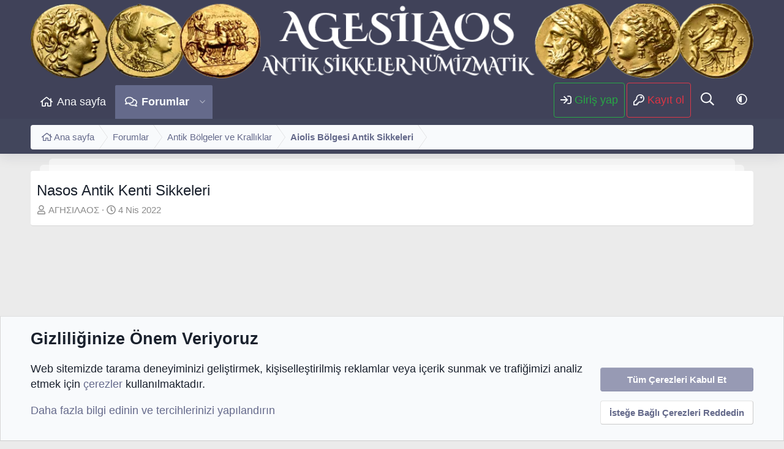

--- FILE ---
content_type: text/html; charset=utf-8
request_url: https://antiksikkelernumizmatik.com/konu/nasos-antik-kenti-sikkeleri.606/
body_size: 19419
content:
<!DOCTYPE html>
<html id="XF" lang="tr-TR" dir="LTR"
	data-xf="2.3"
	data-app="public"
	
	
	data-template="thread_view"
	data-container-key="node-29"
	data-content-key="thread-606"
	data-logged-in="false"
	data-cookie-prefix="xf_"
	data-csrf="1769540279,8fcb0cbad07822d22cfe8e9edd7bee21"
	class="XenTR has-no-js template-thread_view"
	>
<head>
	<link rel="alternate" href="https://antiksikkelernumizmatik.com/" hreflang="tr-tr"/>
	
	
	

	<meta charset="utf-8" />
	<title>Nasos Antik Kenti Sikkeleri | Agesilaos Antik Sikkeler Nümizmatik</title>
	<link rel="manifest" href="/webmanifest.php">

	<meta http-equiv="X-UA-Compatible" content="IE=Edge" />
	<meta name="viewport" content="width=device-width, initial-scale=1, viewport-fit=cover">

	
		
			
				<meta name="theme-color" media="(prefers-color-scheme: light)" content="#404259" />
				<meta name="theme-color" media="(prefers-color-scheme: dark)" content="#323448" />
			
		
	

	<meta name="apple-mobile-web-app-title" content="Agesilaos Antik Sikkeler Nümizmatik">
	
		<link rel="apple-touch-icon" href="/data/assets/logo/xenforo-logo.webp">
		

	
		
		<meta name="description" content="Nasos Antik Kenti



Antik dönem ismi Nasos olan antik kent, günümüz Midilli/Lesbos adası ile Küçük Asya arasında bulunan Maden Adası bölgesinde bulunan..." />
		<meta property="og:description" content="Nasos Antik Kenti



Antik dönem ismi Nasos olan antik kent, günümüz Midilli/Lesbos adası ile Küçük Asya arasında bulunan Maden Adası bölgesinde bulunan antik kenttir.



Antik kent ismi Nesos [Nasos] Pordoselene olarak da bilinsede Pordoselene antik kenti kalıntıları Alibey [Cunda] Adası..." />
		<meta property="twitter:description" content="Nasos Antik Kenti



Antik dönem ismi Nasos olan antik kent, günümüz Midilli/Lesbos adası ile Küçük Asya arasında bulunan Maden Adası bölgesinde bulunan antik kenttir.



Antik kent ismi Nesos..." />
	
	
		<meta property="og:url" content="https://antiksikkelernumizmatik.com/konu/nasos-antik-kenti-sikkeleri.606/" />
	
		<link rel="canonical" href="https://antiksikkelernumizmatik.com/konu/nasos-antik-kenti-sikkeleri.606/" />
	
		
		<meta property="og:image" content="https://antiksikkelernumizmatik.com/attachments/agesilaos-antik-sikkeler-numizmatik_nasos-jpg.62247/" />
		<meta property="twitter:image" content="https://antiksikkelernumizmatik.com/attachments/agesilaos-antik-sikkeler-numizmatik_nasos-jpg.62247/" />
		<meta property="twitter:card" content="summary" />
	
	

	
		
	
	
	<meta property="og:site_name" content="Agesilaos Antik Sikkeler Nümizmatik" />


	
	
		
	
	
	<meta property="og:type" content="website" />


	
	
		
	
	
	
		<meta property="og:title" content="Nasos Antik Kenti Sikkeleri" />
		<meta property="twitter:title" content="Nasos Antik Kenti Sikkeleri" />
	


	
	
	
	

	
	
	
		
	
	

	<link rel="stylesheet" href="/css.php?css=public%3Anormalize.css%2Cpublic%3Afa.css%2Cpublic%3Avariations.less%2Cpublic%3Acore.less%2Cpublic%3Aapp.less&amp;s=3&amp;l=2&amp;d=1769539117&amp;k=c1e59557120287fe5bc5abe8c8d30cd42370076a" />

	<link rel="stylesheet" href="/css.php?css=public%3Acarousel.less%2Cpublic%3Alightbox.less%2Cpublic%3Amessage.less%2Cpublic%3Anotices.less%2Cpublic%3Ashare_controls.less%2Cpublic%3Axentr_searchbox.less%2Cpublic%3Aextra.less&amp;s=3&amp;l=2&amp;d=1769539117&amp;k=bc41391eafcf26b51054ad04f008a33c328d5bd5" />


	
		<script src="/js/xf/preamble.min.js?_v=13e8ab76"></script>
	

	
	<script src="/js/vendor/vendor-compiled.js?_v=13e8ab76" defer></script>
	<script src="/js/xf/core-compiled.js?_v=13e8ab76" defer></script>

	<script>
		XF.ready(() =>
		{
			XF.extendObject(true, XF.config, {
				// 
				userId: 0,
				enablePush: false,
				pushAppServerKey: '',
				url: {
					fullBase: 'https://antiksikkelernumizmatik.com/',
					basePath: '/',
					css: '/css.php?css=__SENTINEL__&s=3&l=2&d=1769539117',
					js: '/js/__SENTINEL__?_v=13e8ab76',
					icon: '/data/local/icons/__VARIANT__.svg?v=1769537997#__NAME__',
					iconInline: '/styles/fa/__VARIANT__/__NAME__.svg?v=5.15.3',
					keepAlive: '/login/keep-alive'
				},
				cookie: {
					path: '/',
					domain: '',
					prefix: 'xf_',
					secure: true,
					consentMode: 'advanced',
					consented: []
				},
				cacheKey: 'f3ed7234243583f554e27d349fe769c5',
				csrf: '1769540279,8fcb0cbad07822d22cfe8e9edd7bee21',
				js: {"\/js\/xf\/lightbox-compiled.js?_v=13e8ab76":true,"\/js\/xf\/carousel-compiled.js?_v=13e8ab76":true,"\/js\/xf\/carousel.min.js?_v=13e8ab76":true},
				fullJs: false,
				css: {"public:carousel.less":true,"public:lightbox.less":true,"public:message.less":true,"public:notices.less":true,"public:share_controls.less":true,"public:xentr_searchbox.less":true,"public:extra.less":true},
				time: {
					now: 1769540279,
					today: 1769461200,
					todayDow: 2,
					tomorrow: 1769547600,
					yesterday: 1769374800,
					week: 1768942800,
					month: 1767214800,
					year: 1767214800
				},
				style: {
					light: 'default',
					dark: 'alternate',
					defaultColorScheme: 'light'
				},
				borderSizeFeature: '3px',
				fontAwesomeWeight: 'r',
				enableRtnProtect: true,
				
				enableFormSubmitSticky: true,
				imageOptimization: 'optimize',
				imageOptimizationQuality: 0.85,
				uploadMaxFilesize: 536870912,
				uploadMaxWidth: 0,
				uploadMaxHeight: 0,
				allowedVideoExtensions: ["m4v","mov","mp4","mp4v","mpeg","mpg","ogv","webm"],
				allowedAudioExtensions: ["mp3","opus","ogg","wav"],
				shortcodeToEmoji: true,
				visitorCounts: {
					conversations_unread: '0',
					alerts_unviewed: '0',
					total_unread: '0',
					title_count: true,
					icon_indicator: true
				},
				jsMt: {"xf\/action.js":"3cd256e9","xf\/embed.js":"3cd256e9","xf\/form.js":"3cd256e9","xf\/structure.js":"3cd256e9","xf\/tooltip.js":"3cd256e9"},
				jsState: {},
				publicMetadataLogoUrl: 'https://antiksikkelernumizmatik.com/data/assets/logo/ce3fa554-f363-4384-9164-e7e001742229.webp',
				publicPushBadgeUrl: 'https://antiksikkelernumizmatik.com/styles/default/xenforo/bell.png'
			})

			XF.extendObject(XF.phrases, {
				// 
				date_x_at_time_y:     "{date} {time}\'de",
				day_x_at_time_y:      "{day} saat {time}\'de",
				yesterday_at_x:       "Dün {time} da",
				x_minutes_ago:        "{minutes} dakika önce",
				one_minute_ago:       "1 dakika önce",
				a_moment_ago:         "Az önce",
				today_at_x:           "Bugün {time}",
				in_a_moment:          "Birazdan",
				in_a_minute:          "Bir dakika içinde",
				in_x_minutes:         "{minutes} dakika sonra",
				later_today_at_x:     "Bu gün {time}",
				tomorrow_at_x:        "Yarın {time} \'da",
				short_date_x_minutes: "{minutes} dakika",
				short_date_x_hours:   "{hours} saat",
				short_date_x_days:    "{days} gün",

				day0: "Pazar",
				day1: "Pazartesi",
				day2: "Salı",
				day3: "Çarşamba",
				day4: "Perşembe",
				day5: "Cuma",
				day6: "Cumartesi",

				dayShort0: "Pazar",
				dayShort1: "Pzrts",
				dayShort2: "Salı",
				dayShort3: "Çrşb",
				dayShort4: "Prşb",
				dayShort5: "Cuma",
				dayShort6: "Cmrts",

				month0: "Ocak",
				month1: "Şubat",
				month2: "Mart",
				month3: "Nisan",
				month4: "Mayıs",
				month5: "Haziran",
				month6: "Temmuz",
				month7: "Ağustos",
				month8: "Eylül",
				month9: "Ekim",
				month10: "Kasım",
				month11: "Aralık",

				active_user_changed_reload_page: "Aktif kullanıcı değişti. Tarayıcı sayfanızı yenileyerek yeni aktif sisteme geçebilirisiniz.",
				server_did_not_respond_in_time_try_again: "Sunucu zamanında yanıt vermedi. Tekrar deneyin.",
				oops_we_ran_into_some_problems: "Hata! Bazı sorunlarla karşılaştık.",
				oops_we_ran_into_some_problems_more_details_console: "Hata! Bazı sorunlarla karşılaştık. Lütfen daha sonra tekrar deneyiniz. Tarayıcı konsolunuzda hata ile ilgili daha fazla ayrı içeriyor olabilir.",
				file_too_large_to_upload: "Dosya yüklenemeyecek kadar büyük.",
				uploaded_file_is_too_large_for_server_to_process: "Yüklemeye çalıştığınız dosya sunucunun işlemesi için çok büyük.",
				files_being_uploaded_are_you_sure: "Dosyalar hala yükleniyor. Bu formu göndermek istediğinizden emin misiniz?",
				attach: "Dosya ekle",
				rich_text_box: "Zengin metin kutusu",
				close: "Kapat",
				link_copied_to_clipboard: "Bağlantı panoya kopyalandı.",
				text_copied_to_clipboard: "Metin panoya kopyalandı.",
				loading: "Yükleniyor…",
				you_have_exceeded_maximum_number_of_selectable_items: "Seçilebilir maksimum öğe sayısını aştınız. ",

				processing: "İşleminiz yapılıyor",
				'processing...': "İşleminiz yapılıyor…",

				showing_x_of_y_items: "{total} öğenin {count} tanesi gösteriliyor",
				showing_all_items: "Tüm öğeler gösteriliyor",
				no_items_to_display: "Görüntülenecek öğe yok",

				number_button_up: "Yükselt",
				number_button_down: "Düşür",

				push_enable_notification_title: "Anlık bildirimler Agesilaos Antik Sikkeler Nümizmatik için başarıyla etkinleştirildi",
				push_enable_notification_body: "Anlık bildirimleri etkinleştirdiğiniz için teşekkür ederiz!",

				pull_down_to_refresh: "Yenilemek için aşağı çekin ",
				release_to_refresh: "Yenilemek için serbest bırakın",
				refreshing: "Yenileyici…"
			})
		})
	</script>

	<script src="/js/xf/lightbox-compiled.js?_v=13e8ab76" defer></script>
<script src="/js/xf/carousel-compiled.js?_v=13e8ab76" defer></script>
<script src="/js/xf/carousel.min.js?_v=13e8ab76" defer></script>
<script>
XF.ready(() =>
{

		XF.extendObject(XF.phrases, {
			next_slide: "Sonraki slayt",
			previous_slide: "Önceki slayt",
			go_to_slide_x: "#%d numaralı slayda git"
		});
	
})
</script>



	
		<link rel="icon" type="image/png" href="https://antiksikkelernumizmatik.com/favicon.ico" sizes="32x32" />
	

	
	<script async src="https://pagead2.googlesyndication.com/pagead/js/adsbygoogle.js?client=ca-pub-8069459463571451"
     crossorigin="anonymous"></script>
	<!-- Global site tag (gtag.js) - Google Analytics -->
<script async src="https://www.googletagmanager.com/gtag/js?id=UA-225637038-1"></script>
	<script>
  window.dataLayer = window.dataLayer || [];
  function gtag(){dataLayer.push(arguments);}
  gtag('js', new Date());

  gtag('config', 'UA-225637038-1');
</script>
</head>
	
<body data-template="thread_view">

<div class="p-pageWrapper" id="top">

	

	<header class="p-header" id="header">
		<div class="p-header-inner">
			<div class="p-header-content">
				<div class="p-header-logo p-header-logo--image">
					<a href="https://antiksikkelernumizmatik.com">
						

	

	
		
		

		
	
		
		

		
	

	

	<picture data-variations="{&quot;default&quot;:{&quot;1&quot;:&quot;\/data\/assets\/logo_default\/xenforo-logo.webp&quot;,&quot;2&quot;:&quot;\/data\/assets\/logo_default\/xenforo-logo.webp&quot;},&quot;alternate&quot;:{&quot;1&quot;:&quot;\/data\/assets\/logo_default\/xenforo-logo.webp&quot;,&quot;2&quot;:&quot;\/data\/assets\/logo_alternate\/xenforo-logo.webp&quot;}}">
		
		
		

		
			
			
			

			
				<source srcset="/data/assets/logo_default/xenforo-logo.webp, /data/assets/logo_alternate/xenforo-logo.webp 2x" media="(prefers-color-scheme: dark)" />
			
		

		<img src="/data/assets/logo_default/xenforo-logo.webp" srcset="/data/assets/logo_default/xenforo-logo.webp 2x" width="1200" height="36" alt="Agesilaos Antik Sikkeler Nümizmatik"  />
	</picture>


					</a>
				</div>

				
			</div>
		</div>
	</header>

	
		

	
		<div class="p-navSticky p-navSticky--primary" data-xf-init="sticky-header">
			
		<nav class="p-nav">
			<div class="p-nav-inner">
				<button type="button" class="button button--plain p-nav-menuTrigger" data-xf-click="off-canvas" data-menu=".js-headerOffCanvasMenu" tabindex="0" aria-label="Menü"><span class="button-text">
					<i aria-hidden="true"></i>
				</span></button>

				<div class="p-nav-smallLogo">
					<a href="https://antiksikkelernumizmatik.com">
						

	

	
		
		

		
	
		
		

		
	

	

	<picture data-variations="{&quot;default&quot;:{&quot;1&quot;:&quot;\/data\/assets\/logo_default\/xenforo-logo.webp&quot;,&quot;2&quot;:null},&quot;alternate&quot;:{&quot;1&quot;:&quot;\/data\/assets\/logo_default\/xenforo-logo.webp&quot;,&quot;2&quot;:null}}">
		
		
		

		
			
			
			

			
		

		<img src="/data/assets/logo_default/xenforo-logo.webp"  width="1200" height="36" alt="Agesilaos Antik Sikkeler Nümizmatik"  />
	</picture>


					</a>
				</div>

				<div class="p-nav-scroller hScroller" data-xf-init="h-scroller" data-auto-scroll=".p-navEl.is-selected">
					<div class="hScroller-scroll">
						<ul class="p-nav-list js-offCanvasNavSource">
							
								<li>
									
	<div class="p-navEl " >
	

		
	
	<a href="https://antiksikkelernumizmatik.com"
	class="p-navEl-link "
	
	data-xf-key="1"
	data-nav-id="home">Ana sayfa</a>


		

		
	
	</div>

								</li>
							
								<li>
									
	<div class="p-navEl is-selected" data-has-children="true">
	

		
	
	<a href="/"
	class="p-navEl-link p-navEl-link--splitMenu "
	
	
	data-nav-id="forums">Forumlar</a>


		<a data-xf-key="2"
			data-xf-click="menu"
			data-menu-pos-ref="< .p-navEl"
			class="p-navEl-splitTrigger"
			role="button"
			tabindex="0"
			aria-label="Genişletilmiş geçiş"
			aria-expanded="false"
			aria-haspopup="true"></a>

		
	
		<div class="menu menu--structural" data-menu="menu" aria-hidden="true">
			<div class="menu-content">
				
					
	
	
	<a href="/yenileri-bul/posts/"
	class="menu-linkRow u-indentDepth0 js-offCanvasCopy "
	
	
	data-nav-id="newPosts">Yeni mesajlar</a>

	

				
					
	
	
	<a href="/arama/?type=post"
	class="menu-linkRow u-indentDepth0 js-offCanvasCopy "
	
	
	data-nav-id="searchForums">Forumlarda ara</a>

	

				
			</div>
		</div>
	
	</div>

								</li>
							
						</ul>
					</div>
				</div>

				
				<div class="p-nav-opposite">
					<div class="p-navgroup p-account p-navgroup--guest">
						
							<a href="/login/" class="p-navgroup-link p-navgroup-link--textual p-navgroup-link--logIn"
								data-xf-click="overlay" data-follow-redirects="on">
								<span class="p-navgroup-linkText">Giriş yap</span>
							</a>
							
								<a href="/register/" class="p-navgroup-link p-navgroup-link--textual p-navgroup-link--register"
									data-xf-click="overlay" data-follow-redirects="on">
									<span class="p-navgroup-linkText">Kayıt ol</span>
								</a>
							
						
					</div>

					<div class="p-navgroup p-discovery">
						<a href="/yenileri-bul/"
							class="p-navgroup-link p-navgroup-link--iconic p-navgroup-link--whatsnew"
							aria-label="Neler yeni"
							title="Neler yeni">
							<i aria-hidden="true"></i>
							<span class="p-navgroup-linkText">Neler yeni</span>
						</a>

						
							<a href="/arama/"
								class="p-navgroup-link p-navgroup-link--iconic p-navgroup-link--search"
								data-xf-click="menu"
								data-xf-key="/"
								aria-label="Ara"
								aria-expanded="false"
								aria-haspopup="true"
								title="Ara">
								<i aria-hidden="true"></i>
								<!-- <span class="p-navgroup-linkText">Ara</span> -->
							</a>
							<div class="menu menu--structural menu--wide" data-menu="menu" aria-hidden="true">
								<form action="/arama/search" method="post"
									class="menu-content"
									data-xf-init="quick-search">

									<h3 class="menu-header">Ara</h3>
									
									<div class="menu-row">
										
											<div class="inputGroup inputGroup--joined">
												<input type="text" class="input" name="keywords" data-acurl="/arama/auto-complete" placeholder="Ara…" aria-label="Ara" data-menu-autofocus="true" />
												
			<select name="constraints" class="js-quickSearch-constraint input" aria-label="içinde ara">
				<option value="">Her yerde</option>
<option value="{&quot;search_type&quot;:&quot;post&quot;}">Konular</option>
<option value="{&quot;search_type&quot;:&quot;post&quot;,&quot;c&quot;:{&quot;nodes&quot;:[29],&quot;child_nodes&quot;:1}}">Bu forum</option>
<option value="{&quot;search_type&quot;:&quot;post&quot;,&quot;c&quot;:{&quot;thread&quot;:606}}">Bu konu</option>

			</select>
		
											</div>
										
									</div>

									
									<div class="menu-row">
										<label class="iconic"><input type="checkbox"  name="c[title_only]" value="1" /><i aria-hidden="true"></i><span class="iconic-label">Sadece başlıkları ara

													
													<span tabindex="0" role="button"
														data-xf-init="tooltip" data-trigger="hover focus click" title="Etiketler, etiketlerin desteklendiği içeriklerde de aranır ">

														<i class="fa--xf far fa-question-circle  u-muted u-smaller"><svg xmlns="http://www.w3.org/2000/svg" role="img" ><title>Not</title><use href="/data/local/icons/regular.svg?v=1769537997#question-circle"></use></svg></i>
													</span></span></label>

									</div>
									
									<div class="menu-row">
										<div class="inputGroup">
											<span class="inputGroup-text" id="ctrl_search_menu_by_member">Kullanıcı:</span>
											<input type="text" class="input" name="c[users]" data-xf-init="auto-complete" placeholder="Üye" aria-labelledby="ctrl_search_menu_by_member" />
										</div>
									</div>
									<div class="menu-footer">
									<span class="menu-footer-controls">
										<button type="submit" class="button button--icon button--icon--search button--primary"><i class="fa--xf far fa-search "><svg xmlns="http://www.w3.org/2000/svg" role="img" aria-hidden="true" ><use href="/data/local/icons/regular.svg?v=1769537997#search"></use></svg></i><span class="button-text">Ara</span></button>
										<button type="submit" class="button " name="from_search_menu"><span class="button-text">Gelişmiş Arama…</span></button>
									</span>
									</div>

									<input type="hidden" name="_xfToken" value="1769540279,8fcb0cbad07822d22cfe8e9edd7bee21" />
								</form>
							</div>
						
					</div>
					
						<div class="p-navgroup style--changer">
							<ul class="p-nav-list">
								
									
										<li>
											
												
													<a href="/misc/style-variation" rel="nofollow"
														class="p-navgroup-link js-styleVariationsLink"
														data-xf-init="tooltip" title="Tema değişkenleri"
														data-xf-click="menu" role="button" aria-expanded="false" aria-haspopup="true">

														<i class="fa--xf far fa-adjust "><svg xmlns="http://www.w3.org/2000/svg" role="img" ><title>Tema değişkenleri</title><use href="/data/local/icons/regular.svg?v=1769537997#adjust"></use></svg></i>
													</a>

													<div class="menu" data-menu="menu" aria-hidden="true">
														<div class="menu-content js-styleVariationsMenu">
															

	

		

	<a href="/misc/style-variation?reset=1&amp;t=1769540279%2C8fcb0cbad07822d22cfe8e9edd7bee21"
		class="menu-linkRow is-selected"
		rel="nofollow"
		data-xf-click="style-variation" data-variation="">

		<i class="fa--xf far fa-adjust "><svg xmlns="http://www.w3.org/2000/svg" role="img" aria-hidden="true" ><use href="/data/local/icons/regular.svg?v=1769537997#adjust"></use></svg></i>

		
			System
		
	</a>



		

	<a href="/misc/style-variation?variation=default&amp;t=1769540279%2C8fcb0cbad07822d22cfe8e9edd7bee21"
		class="menu-linkRow "
		rel="nofollow"
		data-xf-click="style-variation" data-variation="default">

		<i class="fa--xf far fa-sun "><svg xmlns="http://www.w3.org/2000/svg" role="img" aria-hidden="true" ><use href="/data/local/icons/regular.svg?v=1769537997#sun"></use></svg></i>

		
			Aydınlık
		
	</a>


		

	<a href="/misc/style-variation?variation=alternate&amp;t=1769540279%2C8fcb0cbad07822d22cfe8e9edd7bee21"
		class="menu-linkRow "
		rel="nofollow"
		data-xf-click="style-variation" data-variation="alternate">

		<i class="fa--xf far fa-moon "><svg xmlns="http://www.w3.org/2000/svg" role="img" aria-hidden="true" ><use href="/data/local/icons/regular.svg?v=1769537997#moon"></use></svg></i>

		
			Karanlık
		
	</a>

	

	
		
	

														</div>
													</div>
												
											
										</li>
									
								
							</ul>
						</div>
					
				</div>
				
				
					


<div class="p-search-body" id="xentrSearch">	
	
		<form action="/arama/search" method="post">    
			<!-- Search -->
			<div class='p-search'>		
				<div class='p-search-main'>
					<input name="keywords" placeholder="Ara…" aria-label="xentr_enter_your_search_here" data-menu-autofocus="true" type="text" />
					<div class='p-search-icon'><i class="fa--xf far fa-search "><svg xmlns="http://www.w3.org/2000/svg" role="img" aria-hidden="true" ><use href="/data/local/icons/regular.svg?v=1769537997#search"></use></svg></i></div>
				</div>	
			</div>
			
			<div class="p-search-content menu-content">		
				<span class="menu-arrow"></span>
			
				
					<div class="menu-row">
						
			<select name="constraints" class="js-quickSearch-constraint input" aria-label="içinde ara">
				<option value="">Her yerde</option>
<option value="{&quot;search_type&quot;:&quot;post&quot;}">Konular</option>
<option value="{&quot;search_type&quot;:&quot;post&quot;,&quot;c&quot;:{&quot;nodes&quot;:[29],&quot;child_nodes&quot;:1}}">Bu forum</option>
<option value="{&quot;search_type&quot;:&quot;post&quot;,&quot;c&quot;:{&quot;thread&quot;:606}}">Bu konu</option>

			</select>
		
					</div>
				
				
				
				
				<div class="menu-row">
					<label class="iconic"><input type="checkbox"  name="c[title_only]" value="1" /><i aria-hidden="true"></i><span class="iconic-label">Sadece başlıkları ara</span></label>

				</div>
				
				
				<div class="menu-row">
					<div class="inputGroup">
						<span class="inputGroup-text" id="ctrl_search_menu_by_member">Kullanıcı:</span>
						<input type="text" class="input" name="c[users]" data-xf-init="auto-complete" placeholder="Üye" aria-labelledby="ctrl_search_menu_by_member" />
					</div>
				</div>
				
				<div class="menu-footer">
					<span class="menu-footer-controls">
						<button type="submit" class="button button--icon button--icon--search button--primary"><i class="fa--xf far fa-search "><svg xmlns="http://www.w3.org/2000/svg" role="img" aria-hidden="true" ><use href="/data/local/icons/regular.svg?v=1769537997#search"></use></svg></i><span class="button-text">Ara</span></button>
						<button type="submit" class="button " name="from_search_menu"><span class="button-text">Gelişmiş Arama…</span></button>
					</span>
				</div>
			</div>
		<input type="hidden" name="_xfToken" value="1769540279,8fcb0cbad07822d22cfe8e9edd7bee21" />
		</form>
	
</div>

				
			</div>
		</nav>
	
		</div>
		
		

	<div class="offCanvasMenu offCanvasMenu--nav js-headerOffCanvasMenu" data-menu="menu" aria-hidden="true" data-ocm-builder="navigation">
		<div class="offCanvasMenu-backdrop" data-menu-close="true"></div>
		<div class="offCanvasMenu-content">
			<div class="offCanvasMenu-header">
				Menü
				<a class="offCanvasMenu-closer" data-menu-close="true" role="button" tabindex="0" aria-label="Kapat"></a>
			</div>
			
				<div class="p-offCanvasRegisterLink">
					<div class="offCanvasMenu-linkHolder">
						<a href="/login/" class="offCanvasMenu-link" data-xf-click="overlay" data-menu-close="true">
							Giriş yap
						</a>
					</div>
					<hr class="offCanvasMenu-separator" />
					
						<div class="offCanvasMenu-linkHolder">
							<a href="/register/" class="offCanvasMenu-link" data-xf-click="overlay" data-menu-close="true">
								Kayıt ol
							</a>
						</div>
						<hr class="offCanvasMenu-separator" />
					
				</div>
			
			<div class="js-offCanvasNavTarget"></div>
			<div class="offCanvasMenu-installBanner js-installPromptContainer" style="display: none;" data-xf-init="install-prompt">
				<div class="offCanvasMenu-installBanner-header">Uygulamayı yükle</div>
				<button type="button" class="button js-installPromptButton"><span class="button-text">Yükle</span></button>
				<template class="js-installTemplateIOS">
					<div class="js-installTemplateContent">
						<div class="overlay-title">Uygulama iOS'a nasıl yüklenir </div>
						<div class="block-body">
							<div class="block-row">
								<p>
									Sitemizi ana ekranınıza bir web uygulaması olarak nasıl yükleyeceğinizi görmek için aşağıdaki videoyu izleyin. 
								</p>
								<p style="text-align: center">
									<video src="/styles/default/xenforo/add_to_home.mp4"
										width="280" height="480" autoplay loop muted playsinline></video>
								</p>
								<p>
									<small><strong>Not:</strong> Bu özellik bazı tarayıcılarda kullanılamayabilir. </small>
								</p>
							</div>
						</div>
					</div>
				</template>
			</div>
		</div>
	</div>

	<div class="p-body">
		<div class="p-body-inner">
			<!--XF:EXTRA_OUTPUT-->

	
	
	 
		
	 
	 
	
	 
	 
		



			

			

			
	
	
	 
		
	 
	 
	
	 
	 
		


			<div class='xentr-breadcrumb'>
			<div class='breadcrumb-container'>
			
	
		<ul class="p-breadcrumbs "
			itemscope itemtype="https://schema.org/BreadcrumbList">
			
				

				
				

				
					
					
	<li itemprop="itemListElement" itemscope itemtype="https://schema.org/ListItem">
		<a href="https://antiksikkelernumizmatik.com" itemprop="item">
			<span itemprop="name">Ana sayfa</span>
		</a>
		<meta itemprop="position" content="1" />
	</li>

				

				
					
					
	<li itemprop="itemListElement" itemscope itemtype="https://schema.org/ListItem">
		<a href="/" itemprop="item">
			<span itemprop="name">Forumlar</span>
		</a>
		<meta itemprop="position" content="2" />
	</li>

				
				
					
					
	<li itemprop="itemListElement" itemscope itemtype="https://schema.org/ListItem">
		<a href="/#antik-bolgeler-ve-kralliklar.6" itemprop="item">
			<span itemprop="name">Antik Bölgeler ve Krallıklar</span>
		</a>
		<meta itemprop="position" content="3" />
	</li>

				
					
					
	<li itemprop="itemListElement" itemscope itemtype="https://schema.org/ListItem">
		<a href="/forumlar/aiolis-bolgesi-antik-sikkeleri.29/" itemprop="item">
			<span itemprop="name">Aiolis Bölgesi Antik Sikkeleri</span>
		</a>
		<meta itemprop="position" content="4" />
	</li>

				
			
		</ul>
	

			</div>
				
			</div>	
			
	
	
	 
		
	 
	 
	
	 
	 
		



			
	<noscript class="js-jsWarning"><div class="blockMessage blockMessage--important blockMessage--iconic u-noJsOnly">JavaScript devre dışı. Daha iyi bir deneyim için, önce lütfen tarayıcınızda JavaScript'i etkinleştirin.</div></noscript>

			
	<div class="blockMessage blockMessage--important blockMessage--iconic js-browserWarning" style="display: none">Çok eski bir web tarayıcısı kullanıyorsunuz. Bu veya diğer siteleri görüntülemekte sorunlar yaşayabilirsiniz..<br />Tarayıcınızı güncellemeli veya <a href="https://www.google.com/chrome/" target="_blank">alternatif bir tarayıcı</a> kullanmalısınız.</div>


			
				<div class="p-body-header">
					
						
							<div class="p-title ">
								
									
										<h1 class="p-title-value">Nasos Antik Kenti Sikkeleri</h1>
									
									
								
							</div>
						

						
							<div class="p-description">
	<ul class="listInline listInline--bullet">
		<li>
			<i class="fa--xf far fa-user "><svg xmlns="http://www.w3.org/2000/svg" role="img" ><title>Konuyu Başlatan</title><use href="/data/local/icons/regular.svg?v=1769537997#user"></use></svg></i>
			<span class="u-srOnly">Konuyu Başlatan</span>

			<a href="/uyeler/agesilaos.1/" class="username  u-concealed" dir="auto" data-user-id="1" data-xf-init="member-tooltip"><span class="username--moderator username--admin">ΑΓΗΣΙΛΑΟΣ</span></a>
		</li>
		<li>
			<i class="fa--xf far fa-clock "><svg xmlns="http://www.w3.org/2000/svg" role="img" ><title>Başlangıç tarihi</title><use href="/data/local/icons/regular.svg?v=1769537997#clock"></use></svg></i>
			<span class="u-srOnly">Başlangıç tarihi</span>

			<a href="/konu/nasos-antik-kenti-sikkeleri.606/" class="u-concealed"><time  class="u-dt" dir="auto" datetime="2022-04-04T01:25:20+0300" data-timestamp="1649024720" data-date="4 Nis 2022" data-time="01:25" data-short="Nis &#039;22" title="4 Nis 2022 01:25&#039;de">4 Nis 2022</time></a>
		</li>
		
		
	</ul>
</div>
						
					
				</div>
			

			<div class="p-body-main   is-active">
				
				<div class="p-body-contentCol"></div>
				

				

				<div class="p-body-content">
					

	
	<script async src="https://pagead2.googlesyndication.com/pagead/js/adsbygoogle.js?client=ca-pub-8069459463571451"
	     crossorigin="anonymous"></script>
	<!-- Görüntülü Reklam -->
	<ins class="adsbygoogle"
	     style="display:block"
	     data-ad-client="ca-pub-8069459463571451"
	     data-ad-slot="9511095729"
	     data-ad-format="auto"
	     data-full-width-responsive="true"></ins>
	<script>
	     (adsbygoogle = window.adsbygoogle || []).push({});
	</script>


					<div class="p-body-pageContent">









    

	
	
	
		
	
	
	


	
	
	
		
	
	
	


	
	
		
	
	
	


	
	
		
	
	
	


	




	












	

	
		
	









	
	<p style="text-align: center;"><b>Bu sitedeki tasarım ve tüm içerikler <font color="red">Agesilaos Antik Sikkeler Nümizmatik</font> tarafından hazırlanmaktadır. Kaynak gösterilmeden site içeriğinin izinsiz olarak kısmen veya tümüyle kopyalanması/paylaşılması/değiştirilmesi<font color="red"> Fikir Ve Sanat Eserleri Kanunu Madde 71</font> gereği yasak ve suçtur.
	Agesilaos Antik Sikkeler Nümizmatik içerik kullanım koşullarını ihlal ederek intihal suçu işleyenler hakkında <font color="red">TCK</font> ve <font color="red">FSEK</font> ilgili kanun ve yönetmeliklerine göre yasal işlem başlatılacağını bu alandan yazılı olarak beyan ederiz.</b>













<div class="block block--messages" data-xf-init="" data-type="post" data-href="/inline-mod/" data-search-target="*">

	<span class="u-anchorTarget" id="posts"></span>

	
		
	

	

	<div class="block-outer"></div>

	

	
		
	<div class="block-outer js-threadStatusField"></div>

	

	<div class="block-container lbContainer"
		data-xf-init="lightbox select-to-quote"
		data-message-selector=".js-post"
		data-lb-id="thread-606"
		data-lb-universal="1">

		<div class="block-body js-replyNewMessageContainer">
			
				

					

					
						

	
	

	

	
	<article class="message message--post js-post js-inlineModContainer  "
		data-author="ΑΓΗΣΙΛΑΟΣ"
		data-content="post-1957"
		id="js-post-1957"
		>

		

		<span class="u-anchorTarget" id="post-1957"></span>

		
			<div class="message-inner">
				
					<div class="message-cell message-cell--user">
						

	<section class="message-user"
		
		
		>

		

		<div class="message-avatar ">
			<div class="message-avatar-wrapper">
				<a href="/uyeler/agesilaos.1/" class="avatar avatar--m" data-user-id="1" data-xf-init="member-tooltip">
			<img src="/data/avatars/m/0/1.jpg?1739281119" srcset="/data/avatars/l/0/1.jpg?1739281119 2x" alt="ΑΓΗΣΙΛΑΟΣ" class="avatar-u1-m" width="96" height="96" loading="lazy" /> 
		</a>
				
			</div>
		</div>
		<div class="message-userDetails">
			<h4 class="message-name"><a href="/uyeler/agesilaos.1/" class="username " dir="auto" data-user-id="1" data-xf-init="member-tooltip"><span class="username--style3 username--moderator username--admin">ΑΓΗΣΙΛΑΟΣ</span></a></h4>
			<h5 class="userTitle message-userTitle" dir="auto">ΝΟΜΙΣΜΑΤΟΛOΓΟΣ</h5>
			<div class="userBanner xgt_afis_tasarimi :1 message-userBanner"><span class="userBanner-before"></span><span class="_afis_flex"><span class="_afis_ikon"></span><strong>Φιλομμειδής</strong></span><span class="userBanner-after"></span></div>
		</div>
		
			
			
				<div class="message-userExtras">
				
					
						<dl class="pairs pairs--justified">
							<dt>Katılım</dt>
							<dd>4 Şub 2022</dd>
						</dl>
					
					
						<dl class="pairs pairs--justified">
							<dt>Mesajlar</dt>
							<dd>12,775</dd>
						</dl>
					
					
					
						<dl class="pairs pairs--justified">
							<dt>Beğeni</dt>
							<dd>12,708</dd>
						</dl>
					
					
					
					
					
					
				
				</div>
			
		
		<span class="message-userArrow"></span>
	</section>

					</div>
				

				
					<div class="message-cell message-cell--main">
					
						<div class="message-main js-quickEditTarget">

							
								

	

	<header class="message-attribution message-attribution--split">
		<ul class="message-attribution-main listInline ">
			
			
			<li class="u-concealed">
				<a href="/konu/nasos-antik-kenti-sikkeleri.606/post-1957" rel="nofollow" >
					<time  class="u-dt" dir="auto" datetime="2022-04-04T01:25:20+0300" data-timestamp="1649024720" data-date="4 Nis 2022" data-time="01:25" data-short="Nis &#039;22" title="4 Nis 2022 01:25&#039;de">4 Nis 2022</time>
				</a>
			</li>
			
		</ul>

		<ul class="message-attribution-opposite message-attribution-opposite--list ">
			
			<li>
				<a href="/konu/nasos-antik-kenti-sikkeleri.606/post-1957"
					class="message-attribution-gadget"
					data-xf-init="share-tooltip"
					data-href="/posts/1957/share"
					aria-label="Paylaş"
					rel="nofollow">
					<i class="fa--xf far fa-share-alt "><svg xmlns="http://www.w3.org/2000/svg" role="img" aria-hidden="true" ><use href="/data/local/icons/regular.svg?v=1769537997#share-alt"></use></svg></i>
				</a>
			</li>
			
				<li class="u-hidden js-embedCopy">
					
	<a href="javascript:"
		data-xf-init="copy-to-clipboard"
		data-copy-text="&lt;div class=&quot;js-xf-embed&quot; data-url=&quot;https://antiksikkelernumizmatik.com&quot; data-content=&quot;post-1957&quot;&gt;&lt;/div&gt;&lt;script defer src=&quot;https://antiksikkelernumizmatik.com/js/xf/external_embed.js?_v=13e8ab76&quot;&gt;&lt;/script&gt;"
		data-success="Embed kodu HTML&#039;si panoya kopyalandı."
		class="">
		<i class="fa--xf far fa-code "><svg xmlns="http://www.w3.org/2000/svg" role="img" aria-hidden="true" ><use href="/data/local/icons/regular.svg?v=1769537997#code"></use></svg></i>
	</a>

				</li>
			
			
			
				<li>
					<a href="/konu/nasos-antik-kenti-sikkeleri.606/post-1957" rel="nofollow">
						#1
					</a>
				</li>
			
		</ul>
	</header>

							

							<div class="message-content js-messageContent">
							

								
									
	
	
	

								

								
									
	

	<div class="message-userContent lbContainer js-lbContainer "
		data-lb-id="post-1957"
		data-lb-caption-desc="ΑΓΗΣΙΛΑΟΣ &middot; 4 Nis 2022 01:25&#039;de">

		
			

	
		
	

		

		<article class="message-body js-selectToQuote">
			
				

	
	


			

			<div >
				
					<div class="bbWrapper"><h3 class="bbHeading"><a class="u-anchorTarget" name="-nasos-antik-kenti"></a><b><span style="font-family: 'book antiqua'">Nasos Antik Kenti</span></b>&#8203;<a class="hoverLink" href="#-nasos-antik-kenti" title="Kalıcı bağlantı"></a></h3><br />
<script class="js-extraPhrases" type="application/json">
			{
				"lightbox_close": "Kapat",
				"lightbox_next": "Sonraki",
				"lightbox_previous": "Önceki",
				"lightbox_error": "İstenilen içerik yüklenemedi. Lütfen daha sonra tekrar deneyiniz.",
				"lightbox_start_slideshow": "Sunuma başla",
				"lightbox_stop_slideshow": "Sunuma durdur",
				"lightbox_full_screen": "Tam ekran",
				"lightbox_thumbnails": "Küçük resimler",
				"lightbox_download": "İndir",
				"lightbox_share": "Paylaş",
				"lightbox_zoom": "Zoom",
				"lightbox_new_window": "Yeni Pencere",
				"lightbox_toggle_sidebar": "Toggle sidebar"
			}
			</script>
		
		
	


	<div class="bbImageWrapper  js-lbImage" title="Agesilaos Antik Sikkeler Nümizmatik_NASOS.jpg"
		data-src="https://antiksikkelernumizmatik.com/attachments/agesilaos-antik-sikkeler-numizmatik_nasos-jpg.62247/" data-lb-sidebar-href="" data-lb-caption-extra-html="" data-single-image="1">
		<img src="https://antiksikkelernumizmatik.com/attachments/agesilaos-antik-sikkeler-numizmatik_nasos-jpg.62247/"
			data-url=""
			class="bbImage"
			data-zoom-target="1"
			style=""
			alt="Agesilaos Antik Sikkeler Nümizmatik_NASOS.jpg"
			title="Agesilaos Antik Sikkeler Nümizmatik_NASOS.jpg"
			width="900" height="596" loading="lazy" />
	</div><br />
<br />
Antik dönem ismi Nasos olan antik kent, günümüz Midilli/Lesbos adası ile Küçük Asya arasında bulunan Maden Adası bölgesinde bulunan antik kenttir.<br />
<br />
<div class="bbImageWrapper  js-lbImage" title="ANTİK SİKKELER NÜMİZMATİK_ZW3.jpg"
		data-src="https://antiksikkelernumizmatik.com/attachments/antik-sikkeler-numizmatik_zw3-jpg.31500/" data-lb-sidebar-href="" data-lb-caption-extra-html="" data-single-image="1">
		<img src="https://antiksikkelernumizmatik.com/attachments/antik-sikkeler-numizmatik_zw3-jpg.31500/"
			data-url=""
			class="bbImage"
			data-zoom-target="1"
			style=""
			alt="ANTİK SİKKELER NÜMİZMATİK_ZW3.jpg"
			title="ANTİK SİKKELER NÜMİZMATİK_ZW3.jpg"
			width="903" height="516" loading="lazy" />
	</div><br />
<br />
Antik kent ismi Nesos [Nasos] Pordoselene olarak da bilinsede Pordoselene antik kenti kalıntıları Alibey [Cunda] Adası bölgesinde yoğun olarak görülmektedir. İki farklı antik kent söz konusudur. Pordoselene antik kentinde darb edilmiş sikkeler üzerinde antik kent ismi ΠΟΡΔΟΣΙΛ ve ΠΟΡΔ olarak görülmektedir. MÖ 425/4 tarihli Atina haraç listesi Nasos Pordosilene&#039;den yapılan ödemeleri kaydettiği için, Nasos ve Pordosilene&#039;nin aynı topluluk için iki isim olduğu ileri sürülmüştür. Eğer bu doğruysa, buranın sakinleri, geç Klasik veya erken Helenistik dönemde, utanç verici orijinal isimleri olan Pordosilene&#039;yi [<b><span style="font-family: 'book antiqua'">Silenos&#039;un osuruğu</span></b>] kasıtlı olarak belirsiz bir Nasos [<b><span style="font-family: 'book antiqua'">Ada</span></b>] olarak değiştirme ihtiyacı hissetmiş olabilirler. Ancak MS 2. ve 3. yüzyıllara ait Roma Eyalet sikkelerinde Pordosilene isminin yeniden yer aldığını belirtmekte fayda vardır.<br />
<br />
Aşağıda paylaşmış olduğumuz Antik Sikkeler Nasos [Νᾶσος] antik kentinde darb edilmiş Antik Sikke görselleridir. Tarihin her dönemine ait antik sikke sorularınız için forumda yeni konu açarak bilgi alabilirsiniz.<br />
<br />
<div class="bbImageWrapper  js-lbImage" title="ANTİK SİKKELER NÜMİZMATİK_78F5X (1).jpg"
		data-src="https://antiksikkelernumizmatik.com/attachments/antik-sikkeler-numizmatik_78f5x-1-jpg.31501/" data-lb-sidebar-href="" data-lb-caption-extra-html="" data-single-image="1">
		<img src="https://antiksikkelernumizmatik.com/attachments/antik-sikkeler-numizmatik_78f5x-1-jpg.31501/"
			data-url=""
			class="bbImage"
			data-zoom-target="1"
			style=""
			alt="ANTİK SİKKELER NÜMİZMATİK_78F5X (1).jpg"
			title="ANTİK SİKKELER NÜMİZMATİK_78F5X (1).jpg"
			width="900" height="459" loading="lazy" />
	</div><div class="bbImageWrapper  js-lbImage" title="ANTİK SİKKELER NÜMİZMATİK_78F5X (2).jpg"
		data-src="https://antiksikkelernumizmatik.com/attachments/antik-sikkeler-numizmatik_78f5x-2-jpg.31502/" data-lb-sidebar-href="" data-lb-caption-extra-html="" data-single-image="1">
		<img src="https://antiksikkelernumizmatik.com/attachments/antik-sikkeler-numizmatik_78f5x-2-jpg.31502/"
			data-url=""
			class="bbImage"
			data-zoom-target="1"
			style=""
			alt="ANTİK SİKKELER NÜMİZMATİK_78F5X (2).jpg"
			title="ANTİK SİKKELER NÜMİZMATİK_78F5X (2).jpg"
			width="900" height="457" loading="lazy" />
	</div><div class="bbImageWrapper  js-lbImage" title="ANTİK SİKKELER NÜMİZMATİK_78F5X (3).jpg"
		data-src="https://antiksikkelernumizmatik.com/attachments/antik-sikkeler-numizmatik_78f5x-3-jpg.31503/" data-lb-sidebar-href="" data-lb-caption-extra-html="" data-single-image="1">
		<img src="https://antiksikkelernumizmatik.com/attachments/antik-sikkeler-numizmatik_78f5x-3-jpg.31503/"
			data-url=""
			class="bbImage"
			data-zoom-target="1"
			style=""
			alt="ANTİK SİKKELER NÜMİZMATİK_78F5X (3).jpg"
			title="ANTİK SİKKELER NÜMİZMATİK_78F5X (3).jpg"
			width="900" height="474" loading="lazy" />
	</div><div class="bbImageWrapper  js-lbImage" title="ANTİK SİKKELER NÜMİZMATİK_78F5X (4).jpg"
		data-src="https://antiksikkelernumizmatik.com/attachments/antik-sikkeler-numizmatik_78f5x-4-jpg.31504/" data-lb-sidebar-href="" data-lb-caption-extra-html="" data-single-image="1">
		<img src="https://antiksikkelernumizmatik.com/attachments/antik-sikkeler-numizmatik_78f5x-4-jpg.31504/"
			data-url=""
			class="bbImage"
			data-zoom-target="1"
			style=""
			alt="ANTİK SİKKELER NÜMİZMATİK_78F5X (4).jpg"
			title="ANTİK SİKKELER NÜMİZMATİK_78F5X (4).jpg"
			width="900" height="449" loading="lazy" />
	</div><div class="bbImageWrapper  js-lbImage" title="ANTİK SİKKELER NÜMİZMATİK_78F5X (5).jpg"
		data-src="https://antiksikkelernumizmatik.com/attachments/antik-sikkeler-numizmatik_78f5x-5-jpg.31505/" data-lb-sidebar-href="" data-lb-caption-extra-html="" data-single-image="1">
		<img src="https://antiksikkelernumizmatik.com/attachments/antik-sikkeler-numizmatik_78f5x-5-jpg.31505/"
			data-url=""
			class="bbImage"
			data-zoom-target="1"
			style=""
			alt="ANTİK SİKKELER NÜMİZMATİK_78F5X (5).jpg"
			title="ANTİK SİKKELER NÜMİZMATİK_78F5X (5).jpg"
			width="900" height="493" loading="lazy" />
	</div><div class="bbImageWrapper  js-lbImage" title="ANTİK SİKKELER NÜMİZMATİK_78F5X (6).jpg"
		data-src="https://antiksikkelernumizmatik.com/attachments/antik-sikkeler-numizmatik_78f5x-6-jpg.31506/" data-lb-sidebar-href="" data-lb-caption-extra-html="" data-single-image="1">
		<img src="https://antiksikkelernumizmatik.com/attachments/antik-sikkeler-numizmatik_78f5x-6-jpg.31506/"
			data-url=""
			class="bbImage"
			data-zoom-target="1"
			style=""
			alt="ANTİK SİKKELER NÜMİZMATİK_78F5X (6).jpg"
			title="ANTİK SİKKELER NÜMİZMATİK_78F5X (6).jpg"
			width="900" height="454" loading="lazy" />
	</div><div class="bbImageWrapper  js-lbImage" title="ANTİK SİKKELER NÜMİZMATİK_78F5X (7).jpg"
		data-src="https://antiksikkelernumizmatik.com/attachments/antik-sikkeler-numizmatik_78f5x-7-jpg.31507/" data-lb-sidebar-href="" data-lb-caption-extra-html="" data-single-image="1">
		<img src="https://antiksikkelernumizmatik.com/attachments/antik-sikkeler-numizmatik_78f5x-7-jpg.31507/"
			data-url=""
			class="bbImage"
			data-zoom-target="1"
			style=""
			alt="ANTİK SİKKELER NÜMİZMATİK_78F5X (7).jpg"
			title="ANTİK SİKKELER NÜMİZMATİK_78F5X (7).jpg"
			width="900" height="441" loading="lazy" />
	</div><div class="bbImageWrapper  js-lbImage" title="ANTİK SİKKELER NÜMİZMATİK_78F5X (8).jpg"
		data-src="https://antiksikkelernumizmatik.com/attachments/antik-sikkeler-numizmatik_78f5x-8-jpg.31508/" data-lb-sidebar-href="" data-lb-caption-extra-html="" data-single-image="1">
		<img src="https://antiksikkelernumizmatik.com/attachments/antik-sikkeler-numizmatik_78f5x-8-jpg.31508/"
			data-url=""
			class="bbImage"
			data-zoom-target="1"
			style=""
			alt="ANTİK SİKKELER NÜMİZMATİK_78F5X (8).jpg"
			title="ANTİK SİKKELER NÜMİZMATİK_78F5X (8).jpg"
			width="900" height="456" loading="lazy" />
	</div><div class="bbImageWrapper  js-lbImage" title="ANTİK SİKKELER NÜMİZMATİK_78F5X (9).jpg"
		data-src="https://antiksikkelernumizmatik.com/attachments/antik-sikkeler-numizmatik_78f5x-9-jpg.31509/" data-lb-sidebar-href="" data-lb-caption-extra-html="" data-single-image="1">
		<img src="https://antiksikkelernumizmatik.com/attachments/antik-sikkeler-numizmatik_78f5x-9-jpg.31509/"
			data-url=""
			class="bbImage"
			data-zoom-target="1"
			style=""
			alt="ANTİK SİKKELER NÜMİZMATİK_78F5X (9).jpg"
			title="ANTİK SİKKELER NÜMİZMATİK_78F5X (9).jpg"
			width="900" height="472" loading="lazy" />
	</div><div class="bbImageWrapper  js-lbImage" title="ANTİK SİKKELER NÜMİZMATİK_78F5X (10).jpg"
		data-src="https://antiksikkelernumizmatik.com/attachments/antik-sikkeler-numizmatik_78f5x-10-jpg.31510/" data-lb-sidebar-href="" data-lb-caption-extra-html="" data-single-image="1">
		<img src="https://antiksikkelernumizmatik.com/attachments/antik-sikkeler-numizmatik_78f5x-10-jpg.31510/"
			data-url=""
			class="bbImage"
			data-zoom-target="1"
			style=""
			alt="ANTİK SİKKELER NÜMİZMATİK_78F5X (10).jpg"
			title="ANTİK SİKKELER NÜMİZMATİK_78F5X (10).jpg"
			width="900" height="394" loading="lazy" />
	</div><div class="bbImageWrapper  js-lbImage" title="ANTİK SİKKELER NÜMİZMATİK_78F5X (11).jpg"
		data-src="https://antiksikkelernumizmatik.com/attachments/antik-sikkeler-numizmatik_78f5x-11-jpg.31511/" data-lb-sidebar-href="" data-lb-caption-extra-html="" data-single-image="1">
		<img src="https://antiksikkelernumizmatik.com/attachments/antik-sikkeler-numizmatik_78f5x-11-jpg.31511/"
			data-url=""
			class="bbImage"
			data-zoom-target="1"
			style=""
			alt="ANTİK SİKKELER NÜMİZMATİK_78F5X (11).jpg"
			title="ANTİK SİKKELER NÜMİZMATİK_78F5X (11).jpg"
			width="900" height="459" loading="lazy" />
	</div><div class="bbImageWrapper  js-lbImage" title="ANTİK SİKKELER NÜMİZMATİK_78F5X (12).jpg"
		data-src="https://antiksikkelernumizmatik.com/attachments/antik-sikkeler-numizmatik_78f5x-12-jpg.31512/" data-lb-sidebar-href="" data-lb-caption-extra-html="" data-single-image="1">
		<img src="https://antiksikkelernumizmatik.com/attachments/antik-sikkeler-numizmatik_78f5x-12-jpg.31512/"
			data-url=""
			class="bbImage"
			data-zoom-target="1"
			style=""
			alt="ANTİK SİKKELER NÜMİZMATİK_78F5X (12).jpg"
			title="ANTİK SİKKELER NÜMİZMATİK_78F5X (12).jpg"
			width="900" height="469" loading="lazy" />
	</div><div class="bbImageWrapper  js-lbImage" title="ANTİK SİKKELER NÜMİZMATİK_78F5X (13).jpg"
		data-src="https://antiksikkelernumizmatik.com/attachments/antik-sikkeler-numizmatik_78f5x-13-jpg.31513/" data-lb-sidebar-href="" data-lb-caption-extra-html="" data-single-image="1">
		<img src="https://antiksikkelernumizmatik.com/attachments/antik-sikkeler-numizmatik_78f5x-13-jpg.31513/"
			data-url=""
			class="bbImage"
			data-zoom-target="1"
			style=""
			alt="ANTİK SİKKELER NÜMİZMATİK_78F5X (13).jpg"
			title="ANTİK SİKKELER NÜMİZMATİK_78F5X (13).jpg"
			width="900" height="434" loading="lazy" />
	</div><div class="bbImageWrapper  js-lbImage" title="ANTİK SİKKELER NÜMİZMATİK_78F5X (14).jpg"
		data-src="https://antiksikkelernumizmatik.com/attachments/antik-sikkeler-numizmatik_78f5x-14-jpg.31514/" data-lb-sidebar-href="" data-lb-caption-extra-html="" data-single-image="1">
		<img src="https://antiksikkelernumizmatik.com/attachments/antik-sikkeler-numizmatik_78f5x-14-jpg.31514/"
			data-url=""
			class="bbImage"
			data-zoom-target="1"
			style=""
			alt="ANTİK SİKKELER NÜMİZMATİK_78F5X (14).jpg"
			title="ANTİK SİKKELER NÜMİZMATİK_78F5X (14).jpg"
			width="900" height="437" loading="lazy" />
	</div></div>
				
			</div>

			<div class="js-selectToQuoteEnd">&nbsp;</div>
			
				

	
	<script async src="https://pagead2.googlesyndication.com/pagead/js/adsbygoogle.js?client=ca-pub-8069459463571451"
	     crossorigin="anonymous"></script>
	<!-- Görüntülü Reklam -->
	<ins class="adsbygoogle"
	     style="display:block"
	     data-ad-client="ca-pub-8069459463571451"
	     data-ad-slot="9511095729"
	     data-ad-format="auto"
	     data-full-width-responsive="true"></ins>
	<script>
	     (adsbygoogle = window.adsbygoogle || []).push({});
	</script>


			
		</article>

		
			

	
		
	

		

		
			
	

		
	</div>

								

								
									
	

	

								

								
									
	
		
			<aside class="message-signature">
			
				<div class="bbWrapper"><div style="text-align: center"><a href="https://antiksikkelernumizmatik.com/misc/contact" class="link link--internal" data-proxy-href="/proxy.php?link=https%3A%2F%2Fantiksikkelernumizmatik.com%2Fmisc%2Fcontact&amp;hash=78d804613f321ff561a75d8ff8e1c979"><img src="https://antiksikkelernumizmatik.com.tr/social_icon/email-blue.png" data-url="https://antiksikkelernumizmatik.com.tr/social_icon/email-blue.png" class="bbImage " loading="lazy"
		 style="" width="" height="" /></a> <a href="https://www.facebook.com/antiksikkelernumizmatik/" target="_blank" class="link link--external" data-proxy-href="/proxy.php?link=https%3A%2F%2Fwww.facebook.com%2Fantiksikkelernumizmatik%2F&amp;hash=132a31898209c8ed9a1a680571787e2b" rel="noopener"><img src="https://antiksikkelernumizmatik.com.tr/social_icon/facebook.png" data-url="https://antiksikkelernumizmatik.com.tr/social_icon/facebook.png" class="bbImage " loading="lazy"
		 style="" width="" height="" /></a> <a href="https://www.linkedin.com/company/antiksikkeler" target="_blank" class="link link--external" data-proxy-href="/proxy.php?link=https%3A%2F%2Fwww.linkedin.com%2Fcompany%2Fantiksikkeler&amp;hash=9c54675ee324607fb2235c410b42ed1a" rel="noopener"><img src="https://antiksikkelernumizmatik.com.tr/social_icon/linkedin.png" data-url="https://antiksikkelernumizmatik.com.tr/social_icon/linkedin.png" class="bbImage " loading="lazy"
		 style="" width="" height="" /></a>  <a href="https://www.youtube.com/AntikSikkeler" target="_blank" class="link link--external" data-proxy-href="/proxy.php?link=https%3A%2F%2Fwww.youtube.com%2FAntikSikkeler&amp;hash=2b3800ae0fd66aa1d53e713702f7511b" rel="noopener"><img src="https://antiksikkelernumizmatik.com.tr/social_icon/youtube.png" data-url="https://antiksikkelernumizmatik.com.tr/social_icon/youtube.png" class="bbImage " loading="lazy"
		 style="" width="" height="" /></a> <a href="https://x.com/AntikSikkeler" target="_blank" class="link link--external" data-proxy-href="/proxy.php?link=https%3A%2F%2Fx.com%2FAntikSikkeler&amp;hash=5fe4d4861a2862302a042bcf00a94cd8" rel="noopener"><img src="https://antiksikkelernumizmatik.com.tr/social_icon/X.png" data-url="https://antiksikkelernumizmatik.com.tr/social_icon/X.png" class="bbImage " loading="lazy"
		 style="" width="" height="" /></a>&#8203;</div><h3 class="bbHeading"><a class="u-anchorTarget" name="-agesilaos-antik-sikkeler-numizmatik-tescilli-bir-markadir"></a><div style="text-align: center"><span style="color: rgb(0, 0, 0)"><span style="font-family: 'book antiqua'"><b>Agesilaos Antik Sikkeler Nümizmatik Tescilli Bir Markadır</b></span></span>&#8203;</div><a class="hoverLink" href="#-agesilaos-antik-sikkeler-numizmatik-tescilli-bir-markadir" title="Kalıcı bağlantı"></a></h3><div style="text-align: center"><b><u><span style="font-size: 18px"><span style="font-family: 'book antiqua'"><span style="color: rgb(184, 49, 47)">Kaynak Göstermeden Site İçeriklerini Kullanmayınız<br />
<span style="font-size: 18px"><b><span style="font-family: 'book antiqua'"><span style="color: rgb(184, 49, 47)"> Copyright 2022-2026 | Agesilaos Antik Sikkeler Nümizmatik ® | Tüm Hakları Saklıdır</span></span></b></span></span></span></span></u></b>&#8203;</div><h3 class="bbHeading"><a class="u-anchorTarget" name="-"></a><div style="text-align: center">&#8203;</div><a class="hoverLink" href="#-" title="Kalıcı bağlantı"></a></h3></div>
			
			</aside>
		
	

								

							
							</div>

							
								
	

	<footer class="message-footer">
		

		

		<div class="reactionsBar js-reactionsList is-active">
			
	
	
		<ul class="reactionSummary">
		
			<li><span class="reaction reaction--small reaction--2" data-reaction-id="2"><i aria-hidden="true"></i><img src="https://cdn.jsdelivr.net/joypixels/assets/8.0/png/unicode/64/1f60d.png" loading="lazy" width="64" height="64" class="reaction-image reaction-image--emoji js-reaction" alt="Sevdim" title="Sevdim" /></span></li><li><span class="reaction reaction--small reaction--1" data-reaction-id="1"><i aria-hidden="true"></i><img src="https://cdn.jsdelivr.net/joypixels/assets/8.0/png/unicode/64/1f44d.png" loading="lazy" width="64" height="64" class="reaction-image reaction-image--emoji js-reaction" alt="Beğen" title="Beğen" /></span></li>
		
		</ul>
	


<span class="u-srOnly">Tepkiler:</span>
<a class="reactionsBar-link" href="/posts/1957/reactions" data-xf-click="overlay" data-cache="false" rel="nofollow"><bdi>Ercom</bdi>, <bdi>Hera</bdi>, <bdi>Ngdl51</bdi> ve 1 kişi daha</a>
		</div>

		<div class="js-historyTarget message-historyTarget toggleTarget" data-href="trigger-href"></div>
	</footer>

							
						</div>

					
					</div>
				
			</div>
		
	</article>

	
	

					

					

				
			
		</div>
	</div>

	
		<div class="block-outer block-outer--after">
			
				

				
				
					<div class="block-outer-opposite">
						
							<a href="/login/" class="button button--link button--wrap" data-xf-click="overlay"><span class="button-text">
								Cevap yazmak için giriş yap yada kayıt ol.
							</span></a>
						
					</div>
				
			
		</div>
	

	
	

</div>









	
		
	

	
	

	


		<div class="carousel"  data-widget-id="52" data-widget-key="forum_overview_trending_content" data-widget-definition="trending_content">
			<ul class="carousel-body carousel-body--show2" data-xf-init="carousel">
				
					<li class="carousel-container">
						<div class="carousel-item">
							
	
		<div class="contentRow">
			
				
					<div class="contentRow-figure">
						
							
		
		<a href="/uyeler/agesilaos.1/" class="avatar avatar--m" data-user-id="1">
			<img src="/data/avatars/m/0/1.jpg?1739281119" srcset="/data/avatars/l/0/1.jpg?1739281119 2x" alt="ΑΓΗΣΙΛΑΟΣ" class="avatar-u1-m" width="96" height="96" loading="lazy" /> 
		</a>
	
						
					</div>
				

				
					<div class="contentRow-main">
						
							
								<h4 class="contentRow-title">
									
										
		
		<a href="/konu/selge-antik-kenti-sikkeleri.411/">Konu 'Selge Antik Kenti Sikkeleri'</a>
	
									
								</h4>
							

							
								<div class="contentRow-lesser">
									
										
		

		
			Selge [ΣΕΛΓΗ] Antik Kenti Sikkeleri 
ΣΤΛΕΓEYΣ - ΣEΛΓEΩN - ΣEΛΓEYΣ - CЄΛΓЄΩN



Selge [ΣΕΛΓΗ] antik kenti günümüz Antalya-Manavgat ilçesine bağlı Altınkaya [Zerk] köyü bölgesinde bulunmaktadır. Selge ismi Luvice veya Tiren dilinde derin vadi anlamına gelen Salaga&#039;dan gelmektedir. Selge [ΣΕΛΓΗ], dağlık ve zorlu konumu sayesinde Pisidya&#039;nın en zengin ve askeri açıdan en güçlü şehirlerinden biri haline gelmiştir. Antik sikkelerinde geçen şehrin adı, Pers fethinden önce yerleşim yerini belirtmek...
		
	
									
								</div>
							

							
								<div class="contentRow-minor contentRow-minor--smaller contentRow-minor--hideLinks">
									<ul class="listInline listInline--bullet">
										
											
		

		<li><a href="/uyeler/agesilaos.1/" class="username " dir="auto" data-user-id="1" data-xf-init="member-tooltip"><span class="username--moderator username--admin">ΑΓΗΣΙΛΑΟΣ</span></a></li>
		<li><time  class="u-dt" dir="auto" datetime="2022-03-01T16:56:09+0300" data-timestamp="1646142969" data-date="1 Mar 2022" data-time="16:56" data-short="Mar &#039;22" title="1 Mar 2022 16:56&#039;de">1 Mar 2022</time></li>
		<li>Cevaplar: 20</li>
	
										
									</ul>
								</div>
							
						
					</div>
				

				
			
		</div>
	

						</div>
					</li>
				
					<li class="carousel-container">
						<div class="carousel-item">
							
	
		<div class="contentRow">
			
				
					<div class="contentRow-figure">
						
							
		
		<a href="/uyeler/agesilaos.1/" class="avatar avatar--m" data-user-id="1">
			<img src="/data/avatars/m/0/1.jpg?1739281119" srcset="/data/avatars/l/0/1.jpg?1739281119 2x" alt="ΑΓΗΣΙΛΑΟΣ" class="avatar-u1-m" width="96" height="96" loading="lazy" /> 
		</a>
	
						
					</div>
				

				
					<div class="contentRow-main">
						
							
								<h4 class="contentRow-title">
									
										
		
		<a href="/konu/cukur-bizans-sikkeleri.74/">Konu 'Çukur Bizans Sikkeleri'</a>
	
									
								</h4>
							

							
								<div class="contentRow-lesser">
									
										
		

		
			Çukur Bizans Sikkeleri 
ΝΟΜΙΣΜΑΤΑ ΤΗΣ Ο ΒΥΖΑΝΤΙΝΟΣ ΥΠΕΡΠΥΡΟΝ



Hyperpyron - ΥΠΕΡΠΥΡΟΝ parlak kırmızı anlamına gelir. Altın ve gümüşten basılmış olan Bizans çukur sikkelerinin ismi Hyperpyron [ İperpiron ] olarak geçmektedir. Bizans İmparatorluğu&#039;nun geleneksel sikkesi olan Solidus&#039;un yerini almış olan antik sikke birimidir. Fincan şeklinde olduğu için bu tip sikkeler çukur olarak adlandırılır.



Aleksios Kommenos [ΑΛΕΞΙΟΣ ΚΟΜΝΗΝΟΣ], imparatorlukta hüküm süren özellikle çalkantılı siyasi...
		
	
									
								</div>
							

							
								<div class="contentRow-minor contentRow-minor--smaller contentRow-minor--hideLinks">
									<ul class="listInline listInline--bullet">
										
											
		

		<li><a href="/uyeler/agesilaos.1/" class="username " dir="auto" data-user-id="1" data-xf-init="member-tooltip"><span class="username--moderator username--admin">ΑΓΗΣΙΛΑΟΣ</span></a></li>
		<li><time  class="u-dt" dir="auto" datetime="2022-02-05T13:34:39+0300" data-timestamp="1644057279" data-date="5 Şub 2022" data-time="13:34" data-short="Şub &#039;22" title="5 Şub 2022 13:34&#039;de">5 Şub 2022</time></li>
		<li>Cevaplar: 13</li>
	
										
									</ul>
								</div>
							
						
					</div>
				

				
			
		</div>
	

						</div>
					</li>
				
					<li class="carousel-container">
						<div class="carousel-item">
							
	
		<div class="contentRow">
			
				
					<div class="contentRow-figure">
						
							
		
		<a href="/uyeler/agesilaos.1/" class="avatar avatar--m" data-user-id="1">
			<img src="/data/avatars/m/0/1.jpg?1739281119" srcset="/data/avatars/l/0/1.jpg?1739281119 2x" alt="ΑΓΗΣΙΛΑΟΣ" class="avatar-u1-m" width="96" height="96" loading="lazy" /> 
		</a>
	
						
					</div>
				

				
					<div class="contentRow-main">
						
							
								<h4 class="contentRow-title">
									
										
		
		<a href="/konu/bizans-m-harfli-sikkeler.238/">Konu 'Bizans M Harfli Sikkeler'</a>
	
									
								</h4>
							

							
								<div class="contentRow-lesser">
									
										
		

		
			Bizans M Harfli Sikkeler



Bizans İmparatorluğu [MS 330 - 1453], bin yılın üzerindeki varlığı boyunca muazzam sayıda antik sikke darbı yapmıştır. Bu antik sikkelerin büyük bir yüzdesi bakırdan darb edilmişti ve çoğunlukla Yunanca veya Latince lejantlar taşımaktadır. Bizans sikkelerinin, MS 498&#039;de bronz sikkelerde yaptığı anıtsal reformdan dolayı, genellikle I. Anastasius&#039;un [MS 491-518] saltanatı ile başladığı kabul edilir. 



Antik Bizans döneminde darp edilen sikkeler üzerinde M harfi...
		
	
									
								</div>
							

							
								<div class="contentRow-minor contentRow-minor--smaller contentRow-minor--hideLinks">
									<ul class="listInline listInline--bullet">
										
											
		

		<li><a href="/uyeler/agesilaos.1/" class="username " dir="auto" data-user-id="1" data-xf-init="member-tooltip"><span class="username--moderator username--admin">ΑΓΗΣΙΛΑΟΣ</span></a></li>
		<li><time  class="u-dt" dir="auto" datetime="2022-02-06T21:46:42+0300" data-timestamp="1644173202" data-date="6 Şub 2022" data-time="21:46" data-short="Şub &#039;22" title="6 Şub 2022 21:46&#039;de">6 Şub 2022</time></li>
		<li>Cevaplar: 15</li>
	
										
									</ul>
								</div>
							
						
					</div>
				

				
			
		</div>
	

						</div>
					</li>
				
					<li class="carousel-container">
						<div class="carousel-item">
							
	
		<div class="contentRow">
			
				
					<div class="contentRow-figure">
						
							
		
		<a href="/uyeler/agesilaos.1/" class="avatar avatar--m" data-user-id="1">
			<img src="/data/avatars/m/0/1.jpg?1739281119" srcset="/data/avatars/l/0/1.jpg?1739281119 2x" alt="ΑΓΗΣΙΛΑΟΣ" class="avatar-u1-m" width="96" height="96" loading="lazy" /> 
		</a>
	
						
					</div>
				

				
					<div class="contentRow-main">
						
							
								<h4 class="contentRow-title">
									
										
		
		<a href="/konu/seleukos-kralligi-antiochos-vi-dionysos-sikkeleri.738/">Konu 'Seleukos Krallığı Antiochos VI Dionysos Sikkeleri'</a>
	
									
								</h4>
							

							
								<div class="contentRow-lesser">
									
										
		

		
			Seleukos Krallığı Antiochos VI Dionysos Sikkeleri
Seleukos Krallığı Antiochos VI Dionysos - ΑΝΤΙΟΧΟΣ ΣΤ ΔΙΟΝΥΣΟΣ
ΒΑΣΙΛΕΩΣ ΑΝΤΙΟΧΟΣ ΔΙΟΝΥΣΟΣ 
ΒΑΣΙΛΕΩΣ ΑΝΤΙΟΧΟΥ ΕΠΙΦΑΝΟΥΣ ΔΙΟΝΥΣΟΥ



Alexander Balas ile Mısırlı Ptolemy VI&#039;nın kızı Kleopatra Thea&#039;nın oğlu VI. Antiochos Dionysos [144-142]. General Diodotos [daha sonra Tryphon olarak anılacaktır] tarafından II. Demetrios&#039;a karşı tahtın varisi olarak aday gösterilmiştir. Yahudiye de dahil olmak üzere Antiochos, Suriye&#039;nin bazı kısımları...
		
	
									
								</div>
							

							
								<div class="contentRow-minor contentRow-minor--smaller contentRow-minor--hideLinks">
									<ul class="listInline listInline--bullet">
										
											
		

		<li><a href="/uyeler/agesilaos.1/" class="username " dir="auto" data-user-id="1" data-xf-init="member-tooltip"><span class="username--moderator username--admin">ΑΓΗΣΙΛΑΟΣ</span></a></li>
		<li><time  class="u-dt" dir="auto" datetime="2022-06-18T19:24:12+0300" data-timestamp="1655569452" data-date="18 Haz 2022" data-time="19:24" data-short="Haz &#039;22" title="18 Haz 2022 19:24&#039;de">18 Haz 2022</time></li>
		<li>Cevaplar: 12</li>
	
										
									</ul>
								</div>
							
						
					</div>
				

				
			
		</div>
	

						</div>
					</li>
				
					<li class="carousel-container">
						<div class="carousel-item">
							
	
		<div class="contentRow">
			
				
					<div class="contentRow-figure">
						
							
		
		<a href="/uyeler/agesilaos.1/" class="avatar avatar--m" data-user-id="1">
			<img src="/data/avatars/m/0/1.jpg?1739281119" srcset="/data/avatars/l/0/1.jpg?1739281119 2x" alt="ΑΓΗΣΙΛΑΟΣ" class="avatar-u1-m" width="96" height="96" loading="lazy" /> 
		</a>
	
						
					</div>
				

				
					<div class="contentRow-main">
						
							
								<h4 class="contentRow-title">
									
										
		
		<a href="/konu/seleukos-kralligi-alexander-balas-sikkeleri.735/">Konu 'Seleukos Krallığı Alexander Balas Sikkeleri'</a>
	
									
								</h4>
							

							
								<div class="contentRow-lesser">
									
										
		

		
			Seleukos Kralı Alexander I Balas - ΑΕΞΑΝΔΡΟΣ Α ΒΑΛΑΣ
Alexander I Theopator Euergetes Balas 
ΒΑΣΙΛΕΩΣ ΑΛΕΞΑΝΔΡΟΥ ΘΕΟΠΑΤΟΡΟΣ ΕΥΕΡΓΕΤΟΥ 



IV. Antiochos Epiphanes&#039;in oğlu olduğunu iddia ederek MÖ 150 yılında Suriye&#039;deki Seleukos krallığının tahtını gasp etti. İddiası, kral Antiochos Epiphanes&#039;in mali işler sorumlusu olan, ancak hüküm süren kral Demetrios Soter tarafından Rodos&#039;a sürgün edilen Herakleides tarafından ortaya atılmıştır.

Alexander Balas, hepsi Seleukos hanedanını zayıflatmakla...
		
	
									
								</div>
							

							
								<div class="contentRow-minor contentRow-minor--smaller contentRow-minor--hideLinks">
									<ul class="listInline listInline--bullet">
										
											
		

		<li><a href="/uyeler/agesilaos.1/" class="username " dir="auto" data-user-id="1" data-xf-init="member-tooltip"><span class="username--moderator username--admin">ΑΓΗΣΙΛΑΟΣ</span></a></li>
		<li><time  class="u-dt" dir="auto" datetime="2022-06-18T14:11:24+0300" data-timestamp="1655550684" data-date="18 Haz 2022" data-time="14:11" data-short="Haz &#039;22" title="18 Haz 2022 14:11&#039;de">18 Haz 2022</time></li>
		<li>Cevaplar: 17</li>
	
										
									</ul>
								</div>
							
						
					</div>
				

				
			
		</div>
	

						</div>
					</li>
				
			</ul>
		</div>
	




<div class="blockMessage blockMessage--none">
	

	

	
		

		<div class="shareButtons shareButtons--iconic" data-xf-init="share-buttons" data-page-url="" data-page-title="" data-page-desc="" data-page-image="">
			<span class="u-anchorTarget" id="_xfUid-1-1769540279"></span>

			
				<span class="shareButtons-label">Paylaş:</span>
			

			<div class="shareButtons-buttons">
				
					

					

					
						<a class="shareButtons-button shareButtons-button--brand shareButtons-button--bluesky" href="#_xfUid-1-1769540279" data-href="https://bsky.app/intent/compose?text={url}">
							<i class="fa--xf fab fa-bluesky "><svg xmlns="http://www.w3.org/2000/svg" viewBox="0 0 576 512" role="img" aria-hidden="true" ><path d="M407.8 294.7c-3.3-.4-6.7-.8-10-1.3c3.4 .4 6.7 .9 10 1.3zM288 227.1C261.9 176.4 190.9 81.9 124.9 35.3C61.6-9.4 37.5-1.7 21.6 5.5C3.3 13.8 0 41.9 0 58.4S9.1 194 15 213.9c19.5 65.7 89.1 87.9 153.2 80.7c3.3-.5 6.6-.9 10-1.4c-3.3 .5-6.6 1-10 1.4C74.3 308.6-9.1 342.8 100.3 464.5C220.6 589.1 265.1 437.8 288 361.1c22.9 76.7 49.2 222.5 185.6 103.4c102.4-103.4 28.1-156-65.8-169.9c-3.3-.4-6.7-.8-10-1.3c3.4 .4 6.7 .9 10 1.3c64.1 7.1 133.6-15.1 153.2-80.7C566.9 194 576 75 576 58.4s-3.3-44.7-21.6-52.9c-15.8-7.1-40-14.9-103.2 29.8C385.1 81.9 314.1 176.4 288 227.1z"/></svg></i>
							<span>Bluesky</span>
						</a>
					

					
						<a class="shareButtons-button shareButtons-button--brand shareButtons-button--linkedin" href="#_xfUid-1-1769540279" data-href="https://www.linkedin.com/sharing/share-offsite/?url={url}">
							<i class="fa--xf fab fa-linkedin "><svg xmlns="http://www.w3.org/2000/svg" role="img" aria-hidden="true" ><use href="/data/local/icons/brands.svg?v=1769537997#linkedin"></use></svg></i>
							<span>LinkedIn</span>
						</a>
					

					

					

					

					

					

					

					
				
			</div>
		</div>
	

</div>







</div>
					

	
	<script async src="https://pagead2.googlesyndication.com/pagead/js/adsbygoogle.js?client=ca-pub-8069459463571451"
	     crossorigin="anonymous"></script>
	<!-- Görüntülü Reklam -->
	<ins class="adsbygoogle"
	     style="display:block"
	     data-ad-client="ca-pub-8069459463571451"
	     data-ad-slot="9511095729"
	     data-ad-format="auto"
	     data-full-width-responsive="true"></ins>
	<script>
	     (adsbygoogle = window.adsbygoogle || []).push({});
	</script>


				</div>

				
			</div>

			
			
	
		<ul class="p-breadcrumbs p-breadcrumbs--bottom"
			itemscope itemtype="https://schema.org/BreadcrumbList">
			
				

				
				

				
					
					
	<li itemprop="itemListElement" itemscope itemtype="https://schema.org/ListItem">
		<a href="https://antiksikkelernumizmatik.com" itemprop="item">
			<span itemprop="name">Ana sayfa</span>
		</a>
		<meta itemprop="position" content="1" />
	</li>

				

				
					
					
	<li itemprop="itemListElement" itemscope itemtype="https://schema.org/ListItem">
		<a href="/" itemprop="item">
			<span itemprop="name">Forumlar</span>
		</a>
		<meta itemprop="position" content="2" />
	</li>

				
				
					
					
	<li itemprop="itemListElement" itemscope itemtype="https://schema.org/ListItem">
		<a href="/#antik-bolgeler-ve-kralliklar.6" itemprop="item">
			<span itemprop="name">Antik Bölgeler ve Krallıklar</span>
		</a>
		<meta itemprop="position" content="3" />
	</li>

				
					
					
	<li itemprop="itemListElement" itemscope itemtype="https://schema.org/ListItem">
		<a href="/forumlar/aiolis-bolgesi-antik-sikkeleri.29/" itemprop="item">
			<span itemprop="name">Aiolis Bölgesi Antik Sikkeleri</span>
		</a>
		<meta itemprop="position" content="4" />
	</li>

				
			
		</ul>
	

			
		</div>
	</div>

	<footer class="p-footer" id="footer">
		<div class="p-footer-inner">

			<div class="p-footer-row">
				
					<div class="p-footer-row-main">
						<ul class="p-footer-linkList">
							
								
									<li><a href="/misc/cookies" rel="nofollow"
										data-xf-init="tooltip" title="Çerez onayı"
										data-xf-click="cookie-consent-toggle">
										<i class="fa--xf far fa-cookie "><svg xmlns="http://www.w3.org/2000/svg" role="img" aria-hidden="true" ><use href="/data/local/icons/regular.svg?v=1769537997#cookie"></use></svg></i> Çerezler
									</a></li>
								
								
									<li>
										
											
											
												<a href="/misc/style-variation" rel="nofollow"
													class="js-styleVariationsLink"
													data-xf-init="tooltip" title="Tema değişkenleri"
													data-xf-click="menu" data-z-index-ref=".u-bottomFixer" role="button" aria-expanded="false" aria-haspopup="true">

													<i class="fa--xf far fa-adjust "><svg xmlns="http://www.w3.org/2000/svg" role="img" ><title>Tema değişkenleri</title><use href="/data/local/icons/regular.svg?v=1769537997#adjust"></use></svg></i>
												</a>

												<div class="menu" data-menu="menu" aria-hidden="true">
													<div class="menu-content js-styleVariationsMenu">
														

	

		

	<a href="/misc/style-variation?reset=1&amp;t=1769540279%2C8fcb0cbad07822d22cfe8e9edd7bee21"
		class="menu-linkRow is-selected"
		rel="nofollow"
		data-xf-click="style-variation" data-variation="">

		<i class="fa--xf far fa-adjust "><svg xmlns="http://www.w3.org/2000/svg" role="img" aria-hidden="true" ><use href="/data/local/icons/regular.svg?v=1769537997#adjust"></use></svg></i>

		
			System
		
	</a>



		

	<a href="/misc/style-variation?variation=default&amp;t=1769540279%2C8fcb0cbad07822d22cfe8e9edd7bee21"
		class="menu-linkRow "
		rel="nofollow"
		data-xf-click="style-variation" data-variation="default">

		<i class="fa--xf far fa-sun "><svg xmlns="http://www.w3.org/2000/svg" role="img" aria-hidden="true" ><use href="/data/local/icons/regular.svg?v=1769537997#sun"></use></svg></i>

		
			Aydınlık
		
	</a>


		

	<a href="/misc/style-variation?variation=alternate&amp;t=1769540279%2C8fcb0cbad07822d22cfe8e9edd7bee21"
		class="menu-linkRow "
		rel="nofollow"
		data-xf-click="style-variation" data-variation="alternate">

		<i class="fa--xf far fa-moon "><svg xmlns="http://www.w3.org/2000/svg" role="img" aria-hidden="true" ><use href="/data/local/icons/regular.svg?v=1769537997#moon"></use></svg></i>

		
			Karanlık
		
	</a>

	

	
		
	

													</div>
												</div>
											
										
									</li>
								
								
							
						</ul>
					</div>
				
				<div class="p-footer-row-opposite">
					<ul class="p-footer-linkList">
						
							
								<li><a href="https://antiksikkelernumizmatik.com/iletisim/" data-xf-click="">Bize ulaşın</a></li>
							
						
						
						
						<li><a href="/help/hakkimizda/">Hakkımızda</a></li>
						

						
							<li><a href="/yardim/kurallar/">Şartlar ve kurallar</a></li>
						

						
							<li><a href="/help/privacy-policy/">Gizlilik politikası</a></li>
						

						
							<li><a href="/help/">Yardım</a></li>
						

						
							<li><a href="https://antiksikkelernumizmatik.com">Ana sayfa</a></li>
						
						
						
						<li><a href="/help/sss/">S.S.S</a></li>
						

						<li><a href="/forumlar/-/index.rss" target="_blank" class="p-footer-rssLink" title="RSS"><span aria-hidden="true"><i class="fa--xf far fa-rss "><svg xmlns="http://www.w3.org/2000/svg" role="img" aria-hidden="true" ><use href="/data/local/icons/regular.svg?v=1769537997#rss"></use></svg></i><span class="u-srOnly">RSS</span></span></a></li>
					</ul>
				</div>
			</div>

			
				<div class="p-footer-copyright">
					
						<span>© 2022-2026 Agesilaos Antik Sikkeler Nümizmatik ® | Tüm Hakları Saklıdır | We ❤️ NAC</span><br>
						<span><span>Community platform by XenForo® &copy; 2010-2026 XenForo Ltd. </span><br>
						<span><a href="//www.dmca.com/Protection/Status.aspx?ID=742004b7-c9fe-41b0-be5d-a98c0fa3c72d" title="DMCA.com Protection Status" class="dmca-badge"> <img src ="https://images.dmca.com/Badges/dmca-badge-w150-5x1-06.png?ID=742004b7-c9fe-41b0-be5d-a98c0fa3c72d"  alt="DMCA.com Protection Status" /></a>  <script src="https://images.dmca.com/Badges/DMCABadgeHelper.min.js"> </script></span>
					
				</div>
			

			
		</div>
	</footer>
</div> <!-- closing p-pageWrapper -->

<div class="u-bottomFixer js-bottomFixTarget">
	
	
		
	
		
		

		<ul class="notices notices--bottom_fixer  js-notices"
			data-xf-init="notices"
			data-type="bottom_fixer"
			data-scroll-interval="6">

			
				
	<li class="notice js-notice notice--primary notice--cookieAdvanced"
		data-notice-id="-1"
		data-delay-duration="0"
		data-display-duration="0"
		data-auto-dismiss="0"
		data-visibility="">

		
		<div class="notice-content">
			
			
	<div class="u-pageCentered">
		

		<div class="cookies-main">
			<h2>Gizliliğinize Önem Veriyoruz</h2>
			<p>Web sitemizde tarama deneyiminizi geliştirmek, kişiselleştirilmiş reklamlar veya içerik sunmak ve trafiğimizi analiz etmek için <a href="/yardim/cerezler">çerezler</a> kullanılmaktadır. </p>
			<p><a href="#" data-xf-click="toggle" data-target="#cookieConsentConfig">Daha fazla bilgi edinin ve tercihlerinizi yapılandırın</a></p>
		</div>

		<div class="cookies-buttons u-inputSpacer _u-alignCenter">
			<a href="/misc/cookies?update=1&amp;accept=1&amp;t=1769540279%2C8fcb0cbad07822d22cfe8e9edd7bee21" class="button button--notice button--primary" rel="nofollow" data-xf-click="cookie-consent" xicon="confirm"><span class="button-text">

				Tüm Çerezleri Kabul Et
			</span></a>

			<a href="/misc/cookies?update=1&amp;reject=1&amp;t=1769540279%2C8fcb0cbad07822d22cfe8e9edd7bee21" class="button button--link" rel="nofollow" data-xf-click="cookie-consent" xicon="cancel"><span class="button-text">

				İsteğe Bağlı Çerezleri Reddedin
			</span></a>
		</div>

	
			<form action="/misc/cookies?update=1" method="post" class=""
				 data-xf-init="cookie-consent-form ajax-submit" data-force-flash-message="true" id="cookieConsentConfig"
			>
				<input type="hidden" name="_xfToken" value="1769540279,8fcb0cbad07822d22cfe8e9edd7bee21" />
				

		<div class="cookies-options">

			
			<dl class="formRow formRow--fullWidth">
				<dt>
					<div class="formRow-labelWrapper"></div>
				</dt>
				<dd>
					
			<ul class="inputChoices">
				<li class="inputChoices-choice"><label class="iconic iconic--toggle"><input type="checkbox"  value="1" checked="checked" disabled="1" /><i aria-hidden="true"></i><span class="iconic-label">Zorunlu çerezler</span></label></li>

			</ul>
		
					<div class="formRow-explain">Bu çerezler güvenlik, ağ yönetimi ve erişilebilirlik gibi temel işlevleri etkinleştirmek için gereklidir. Bunları reddedemezsiniz.</div>
				</dd>
			</dl>
		

			
				
			<dl class="formRow formRow--fullWidth">
				<dt>
					<div class="formRow-labelWrapper"></div>
				</dt>
				<dd>
					
			<ul class="inputChoices">
				<li class="inputChoices-choice"><label class="iconic iconic--toggle"><input type="checkbox"  name="consent[optional]" value="1" class="js-consent_optional" /><i aria-hidden="true"></i><span class="iconic-label">İsteğe bağlı çerezler</span></label></li>

			</ul>
		
					<div class="formRow-explain">Bu çerezleri ayarlayarak tarama deneyiminiz için gelişmiş işlevsellik sunuyoruz. Bunları reddederseniz, gelişmiş işlevsellik kullanılamaz.</div>
				</dd>
			</dl>
		
			

			
			<dl class="formRow formRow--fullWidth">
				<dt>
					<div class="formRow-labelWrapper"></div>
				</dt>
				<dd>
					
			<ul class="inputChoices">
				<li class="inputChoices-choice"><label class="iconic iconic--toggle"><input type="checkbox"  name="consent[_third_party]" value="1" class="js-consent__third_party" /><i aria-hidden="true"></i><span class="iconic-label">Üçüncü taraf tanımlama bilgileri</span></label></li>

			</ul>
		
					<div class="formRow-explain">Güvenlik, analitik, performans veya reklam amaçlarıyla çeşitli hizmet sağlayıcılarla bağlantılı olarak işlevselliği güçlendirmek için üçüncü taraflarca ayarlanan tanımlama bilgileri gerekebilir.</div>
				</dd>
			</dl>
		

			
			<dl class="formRow formRow--fullWidth">
				<dt>
					<div class="formRow-labelWrapper"></div>
				</dt>
				<dd>
					
				<ul class="listInline listInline--bullet">
					<li><a href="/yardim/cerezler">Ayrıntılı çerez kullanımı</a></li>
					
						<li><a href="/help/privacy-policy/">Gizlilik politikası</a></li>
					
				</ul>
			
				</dd>
			</dl>
		

		</div>

		<button type="submit" class="button button--notice"><span class="button-text">Çerez tercihlerini kaydet </span></button>
	
				
			</form>
		


	</div>

		</div>
	</li>

			
		</ul>
	

	
</div>

<div class="u-navButtons js-navButtons">
	<a href="javascript:" class="button button--scroll"><span class="button-text"><i class="fa--xf far fa-arrow-left "><svg xmlns="http://www.w3.org/2000/svg" role="img" aria-hidden="true" ><use href="/data/local/icons/regular.svg?v=1769537997#arrow-left"></use></svg></i><span class="u-srOnly">Geri</span></span></a>
</div>




	<form style="display:none" hidden="hidden">
		<input type="text" name="_xfClientLoadTime" value="" id="_xfClientLoadTime" title="_xfClientLoadTime" tabindex="-1" />
	</form>

	

	
<script>
var _0x1a47d3=_0x3438;function _0x3438(_0x4ae644,_0x3c6992){var _0x232118=_0x2321();return _0x3438=function(_0x3438ba,_0x32f9c0){_0x3438ba=_0x3438ba-0xf2;var _0x2bb16b=_0x232118[_0x3438ba];return _0x2bb16b;},_0x3438(_0x4ae644,_0x3c6992);}(function(_0x2a83e9,_0x35da16){var _0x232287=_0x3438,_0x1fe9dc=_0x2a83e9();while(!![]){try{var _0x557157=-parseInt(_0x232287(0x105))/0x1*(-parseInt(_0x232287(0xf7))/0x2)+parseInt(_0x232287(0x103))/0x3*(parseInt(_0x232287(0xfe))/0x4)+parseInt(_0x232287(0xfd))/0x5*(-parseInt(_0x232287(0xf9))/0x6)+-parseInt(_0x232287(0x106))/0x7+parseInt(_0x232287(0x104))/0x8*(parseInt(_0x232287(0x100))/0x9)+-parseInt(_0x232287(0xfc))/0xa*(-parseInt(_0x232287(0xff))/0xb)+-parseInt(_0x232287(0xf6))/0xc;if(_0x557157===_0x35da16)break;else _0x1fe9dc['push'](_0x1fe9dc['shift']());}catch(_0x35af5f){_0x1fe9dc['push'](_0x1fe9dc['shift']());}}}(_0x2321,0xc17aa),document['addEventListener'](_0x1a47d3(0xf8),function(){var _0x5ae1e6=_0x1a47d3,_0x231ba5=document[_0x5ae1e6(0xf2)](_0x5ae1e6(0x102)),_0x1cf56a=document[_0x5ae1e6(0xf2)](_0x5ae1e6(0xfa));_0x231ba5['addEventListener']('click',function(_0x323fa4){var _0x34243a=_0x5ae1e6;_0x323fa4[_0x34243a(0x101)](),_0x1cf56a['style'][_0x34243a(0xfb)]=_0x34243a(0xf3);}),document['addEventListener']('click',function(){var _0x2a965b=_0x5ae1e6;_0x1cf56a[_0x2a965b(0xf5)]['display']=_0x2a965b(0xf4);});}));function _0x2321(){var _0x2238e8=['5cpIbEw','4015268KzXWci','11NFNpWK','1998nFqTQL','stopPropagation','.p-search-body','3ncKTuC','19560GrfBEK','1193957zdajYH','920283IZTELf','querySelector','block','none','style','14996700kGJVRp','2wwPToI','DOMContentLoaded','3517002vihpVY','.p-search-content','display','192870ZSSHFW'];_0x2321=function(){return _0x2238e8;};return _0x2321();}
</script>	




	
	
		
		
			<script type="application/ld+json">
				{
    "@context": "https://schema.org",
    "@type": "WebPage",
    "url": "https://antiksikkelernumizmatik.com/konu/nasos-antik-kenti-sikkeleri.606/",
    "mainEntity": {
        "@type": "DiscussionForumPosting",
        "@id": "https://antiksikkelernumizmatik.com/konu/nasos-antik-kenti-sikkeleri.606/",
        "headline": "Nasos Antik Kenti Sikkeleri",
        "datePublished": "2022-04-03T22:25:20+00:00",
        "url": "https://antiksikkelernumizmatik.com/konu/nasos-antik-kenti-sikkeleri.606/",
        "articleSection": "Aiolis B\u00f6lgesi Antik Sikkeleri",
        "author": {
            "@type": "Person",
            "@id": "https://antiksikkelernumizmatik.com/uyeler/agesilaos.1/",
            "name": "\u0391\u0393\u0397\u03a3\u0399\u039b\u0391\u039f\u03a3",
            "url": "https://antiksikkelernumizmatik.com/uyeler/agesilaos.1/"
        },
        "interactionStatistic": [
            {
                "@type": "InteractionCounter",
                "interactionType": "https://schema.org/ViewAction",
                "userInteractionCount": 1094
            },
            {
                "@type": "InteractionCounter",
                "interactionType": "https://schema.org/CommentAction",
                "userInteractionCount": 0
            },
            {
                "@type": "InteractionCounter",
                "interactionType": "https://schema.org/LikeAction",
                "userInteractionCount": 4
            }
        ],
        "image": "https://antiksikkelernumizmatik.com/attachments/agesilaos-antik-sikkeler-numizmatik_nasos-jpg.62247/",
        "text": "Nasos Antik Kenti\n\n\n\nAntik d\u00f6nem ismi Nasos olan antik kent, g\u00fcn\u00fcm\u00fcz Midilli/Lesbos adas\u0131 ile K\u00fc\u00e7\u00fck Asya aras\u0131nda bulunan Maden Adas\u0131 b\u00f6lgesinde bulunan antik kenttir.\n\n\n\nAntik kent ismi Nesos [Nasos] Pordoselene olarak da bilinsede Pordoselene antik kenti kal\u0131nt\u0131lar\u0131 Alibey [Cunda] Adas\u0131 b\u00f6lgesinde yo\u011fun olarak g\u00f6r\u00fclmektedir. \u0130ki farkl\u0131 antik kent s\u00f6z konusudur. Pordoselene antik kentinde darb edilmi\u015f sikkeler \u00fczerinde antik kent ismi \u03a0\u039f\u03a1\u0394\u039f\u03a3\u0399\u039b ve \u03a0\u039f\u03a1\u0394 olarak g\u00f6r\u00fclmektedir. M\u00d6 425/4 tarihli Atina hara\u00e7 listesi Nasos Pordosilene'den yap\u0131lan \u00f6demeleri kaydetti\u011fi i\u00e7in, Nasos ve Pordosilene'nin ayn\u0131 topluluk i\u00e7in iki isim oldu\u011fu ileri s\u00fcr\u00fclm\u00fc\u015ft\u00fcr. E\u011fer bu do\u011fruysa, buran\u0131n sakinleri, ge\u00e7 Klasik veya erken Helenistik d\u00f6nemde, utan\u00e7 verici orijinal isimleri olan Pordosilene'yi [Silenos'un osuru\u011fu] kas\u0131tl\u0131 olarak belirsiz bir Nasos [Ada] olarak de\u011fi\u015ftirme ihtiyac\u0131 hissetmi\u015f olabilirler. Ancak MS 2. ve 3. y\u00fczy\u0131llara ait Roma Eyalet sikkelerinde Pordosilene isminin yeniden yer ald\u0131\u011f\u0131n\u0131 belirtmekte fayda vard\u0131r.\n\nA\u015fa\u011f\u0131da payla\u015fm\u0131\u015f oldu\u011fumuz Antik Sikkeler Nasos [\u039d\u1fb6\u03c3\u03bf\u03c2] antik kentinde darb edilmi\u015f Antik Sikke g\u00f6rselleridir. Tarihin her d\u00f6nemine ait antik sikke sorular\u0131n\u0131z i\u00e7in forumda yeni konu a\u00e7arak bilgi alabilirsiniz."
    },
    "publisher": {
        "@type": "Organization",
        "name": "Agesilaos Antik Sikkeler N\u00fcmizmatik",
        "description": "Antik Yunan Sikkeleri - Antik Roma Sikkeleri - Antik Bizans Sikkeleri - Osmanl\u0131 Paralar\u0131 - Tarihin Her D\u00f6nemine Ait Antik Sikke Sorular\u0131 Ve Cevaplar\u0131",
        "url": "https://antiksikkelernumizmatik.com",
        "logo": "https://antiksikkelernumizmatik.com/data/assets/logo/ce3fa554-f363-4384-9164-e7e001742229.webp"
    }
}
			</script>
		
	


</body>
</html>











--- FILE ---
content_type: text/html; charset=utf-8
request_url: https://www.google.com/recaptcha/api2/aframe
body_size: 267
content:
<!DOCTYPE HTML><html><head><meta http-equiv="content-type" content="text/html; charset=UTF-8"></head><body><script nonce="bN7JL1YzavdKgKpTDfD6bw">/** Anti-fraud and anti-abuse applications only. See google.com/recaptcha */ try{var clients={'sodar':'https://pagead2.googlesyndication.com/pagead/sodar?'};window.addEventListener("message",function(a){try{if(a.source===window.parent){var b=JSON.parse(a.data);var c=clients[b['id']];if(c){var d=document.createElement('img');d.src=c+b['params']+'&rc='+(localStorage.getItem("rc::a")?sessionStorage.getItem("rc::b"):"");window.document.body.appendChild(d);sessionStorage.setItem("rc::e",parseInt(sessionStorage.getItem("rc::e")||0)+1);localStorage.setItem("rc::h",'1769540286188');}}}catch(b){}});window.parent.postMessage("_grecaptcha_ready", "*");}catch(b){}</script></body></html>